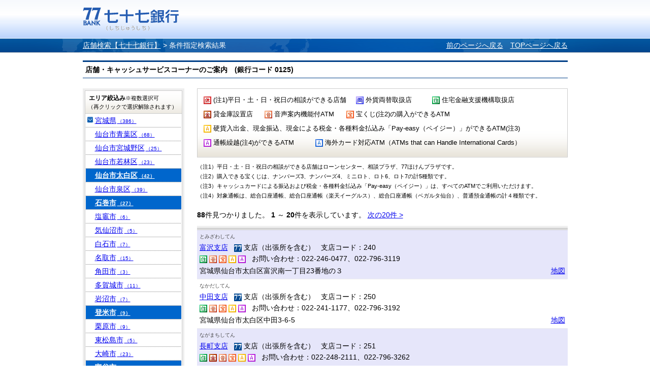

--- FILE ---
content_type: text/html;charset=UTF-8
request_url: http://sasp.mapion.co.jp/b/the77bank/attr/?t=attr_con&citycode=04104&citycode=04212&citycode=04401&citycode=04324&citycode=04202&citycode=04216
body_size: 60506
content:
<?xml version="1.0" encoding="UTF-8" ?>

<!DOCTYPE html PUBLIC "-//W3C//DTD XHTML 1.0 Transitional//EN" "http://www.w3.org/TR/xhtml1/DTD/xhtml1-transitional.dtd">
<html xmlns="http://www.w3.org/1999/xhtml" xml:lang="ja" lang="ja" dir="ltr">
<head>

<meta http-equiv="Content-Type" content="text/html; charset=UTF-8" />
<meta http-equiv="Content-Language" content="ja" />
<title>検索結果 | 店舗検索【七十七銀行】</title>
<meta name="robots" content="ALL" />
<meta content="検索結果ページです。七十七銀行のウェブサイト。仙台を中心とした地域の皆さまとともに歩む銀行です。サービス紹介、インターネットバンキング、各種ローンや資産運用のご紹介など。" name="description" />
<meta content="仙台,東北,地方銀行,七十七銀行,77銀行,77Bank,住宅ローン,カードローン,資産運用,投資信託,個人年金,外貨預金,保険,相続,クレジットカード,インターネットバンキング,セブンメイト,株主" name="keywords" />
<meta http-equiv="Content-Style-Type" content="text/css" />
<meta http-equiv="Content-Script-Type" content="text/javascript" />
<meta http-equiv="imagetoolbar" content="no" />
<link href="/f/common-ss/common-ss/css/common.css" rel="stylesheet" type="text/css" media="all" />
<link href="/f/common-ss/common-ss/css/list.css" rel="stylesheet" type="text/css" media="all" />
<link rel="stylesheet" href="/f/the77bank/css/common.css" type="text/css" media="all" />
<script type="text/javascript" src="/f/js_libs/jquery/jquery.js" charset="utf-8"></script>
<script>
var ErrorMessage={'nodata_con':'%e8%a9%b2%e5%bd%93%e3%81%ae%e6%9d%a1%e4%bb%b6%e3%81%ae%e6%a4%9c%e7%b4%a2%e7%b5%90%e6%9e%9c%e3%81%af%e3%81%82%e3%82%8a%e3%81%be%e3%81%9b%e3%82%93%e3%80%82%e6%a4%9c%e7%b4%a2%e6%9d%a1%e4%bb%b6%e3%82%92%e5%a4%89%e6%9b%b4%e3%81%97%e3%81%a6%e6%a4%9c%e7%b4%a2%e3%82%92%e3%81%97%e3%81%a6%e3%81%8f%e3%81%a0%e3%81%95%e3%81%84%e3%80%82', 'nodata':'%e8%a9%b2%e5%bd%93%e3%81%ae%e3%83%af%e3%83%bc%e3%83%89%e3%81%ae%e6%a4%9c%e7%b4%a2%e7%b5%90%e6%9e%9c%e3%81%af%e3%81%82%e3%82%8a%e3%81%be%e3%81%9b%e3%82%93%e3%80%82%e6%a4%9c%e7%b4%a2%e3%83%af%e3%83%bc%e3%83%89%e3%82%92%e5%a4%89%e6%9b%b4%e3%81%97%e3%81%a6%e6%a4%9c%e7%b4%a2%e3%82%92%e3%81%97%e3%81%a6%e3%81%8f%e3%81%a0%e3%81%95%e3%81%84%e3%80%82', 'json_error':'%e3%83%89%e3%82%ad%e3%83%a5%e3%83%a1%e3%83%b3%e3%83%88%e3%81%8cJSON%e5%bd%a2%e5%bc%8f%e3%81%a7%e3%81%af%e3%81%82%e3%82%8a%e3%81%be%e3%81%9b%e3%82%93%e3%81%a7%e3%81%97%e3%81%9f%e3%80%82%e7%8f%be%e5%9c%a8%e8%a8%ad%e5%ae%9a%e3%81%97%e3%81%a6%e3%81%84%e3%82%8b%e3%83%91%e3%83%a9%e3%83%a1%e3%83%bc%e3%82%bf%e3%81%ab%e8%aa%a4%e3%82%8a%e3%81%8c%e3%81%aa%e3%81%84%e3%81%8b%e7%a2%ba%e8%aa%8d%e3%81%97%e3%81%a6%e3%81%8f%e3%81%a0%e3%81%95%e3%81%84%e3%80%82', 'search_disable_scl':'%e3%81%93%e3%81%ae%e7%b8%ae%e5%b0%ba%e3%81%a7%e3%81%af%e6%a4%9c%e7%b4%a2%e3%81%a7%e3%81%8d%e3%81%be%e3%81%9b%e3%82%93%e3%80%82%e7%b8%ae%e5%b0%ba%e3%82%92%e5%a4%89%e6%9b%b4%e3%81%97%e3%81%a6%e3%81%8f%e3%81%a0%e3%81%95%e3%81%84%e3%80%82', 'overpage':'%e6%a4%9c%e7%b4%a2%e4%bb%b6%e6%95%b0%e3%81%8c%ef%bc%91%ef%bc%90%ef%bc%90%e4%bb%b6%e3%82%92%e8%b6%85%e3%81%88%e3%81%be%e3%81%97%e3%81%9f%e3%80%82%e6%8a%bd%e5%87%ba%e6%9d%a1%e4%bb%b6%e3%82%92%e5%a4%89%e6%9b%b4%e3%81%97%e3%81%a6%e3%81%8f%e3%81%a0%e3%81%95%e3%81%84%e3%80%82', 'form_value_empty':'%e6%a4%9c%e7%b4%a2%e3%83%af%e3%83%bc%e3%83%89%e3%82%92%e5%85%a5%e5%8a%9b%e3%81%97%e3%81%a6%e3%81%8f%e3%81%a0%e3%81%95%e3%81%84%e3%80%82', 'not_geocode':'%e5%a0%b4%e6%89%80%e3%82%92%e7%89%b9%e5%ae%9a%e3%81%a7%e3%81%8d%e3%81%be%e3%81%9b%e3%82%93%e3%81%a7%e3%81%97%e3%81%9f%e3%80%82%e6%a4%9c%e7%b4%a2%e3%82%ad%e3%83%bc%e3%83%af%e3%83%bc%e3%83%89%e3%82%92%e5%a4%89%e6%9b%b4%e3%81%97%e3%81%a6%e6%a4%9c%e7%b4%a2%e3%81%97%e3%81%a6%e3%81%8f%e3%81%a0%e3%81%95%e3%81%84%e3%80%82', 'station_not_found':'%e3%81%93%e3%81%ae%e4%bb%98%e8%bf%91%e3%81%ab%e8%a1%a8%e7%a4%ba%e3%81%a7%e3%81%8d%e3%82%8b%e6%9c%80%e5%af%84%e3%82%8a%e9%a7%85%e3%81%8c%e3%81%82%e3%82%8a%e3%81%be%e3%81%9b%e3%82%93%e3%80%82', 'invalid_form_data':'%e4%bb%a5%e4%b8%8b%e3%81%ae%e8%a8%98%e5%8f%b7%e3%82%92%e5%85%a5%e5%8a%9b%e3%81%99%e3%82%8b%e3%81%a8%e6%a4%9c%e7%b4%a2%e3%81%8c%e3%81%a7%e3%81%8d%e3%81%be%e3%81%9b%e3%82%93%e3%80%82%0d%0a%e5%88%a5%e3%81%ae%e3%83%af%e3%83%bc%e3%83%89%e3%81%a7%e5%86%8d%e5%85%a5%e5%8a%9b%e3%82%92%e3%81%8a%e9%a1%98%e3%81%84%e3%81%97%e3%81%be%e3%81%99%e3%80%82%0d%0a%e3%80%8c+()?*%7b%7d%5b%5d/%60;~%7c=%22$:%3c%3e%5e%5c&!%e3%80%8d', 'nodata_circle':'%e3%81%93%e3%81%ae%e4%bb%98%e8%bf%91%e3%81%ab%e6%83%85%e5%a0%b1%e3%81%af%e3%81%82%e3%82%8a%e3%81%be%e3%81%9b%e3%82%93%e3%80%82%e6%8c%87%e5%ae%9a%e3%81%99%e3%82%8b%e5%a0%b4%e6%89%80%e3%82%92%e5%a4%89%e6%9b%b4%e3%81%97%e3%81%a6%e6%a4%9c%e7%b4%a2%e3%82%92%e3%81%97%e3%81%a6%e3%81%8f%e3%81%a0%e3%81%95%e3%81%84%e3%80%82', 'route_not_found':'%e3%83%ab%e3%83%bc%e3%83%88%e3%81%ae%e8%a1%a8%e7%a4%ba%e3%81%8c%e3%81%a7%e3%81%8d%e3%81%be%e3%81%9b%e3%82%93%e3%80%82', 'block_auth':'%e8%aa%8d%e8%a8%bc%e3%81%8c%e8%a8%b1%e5%8f%af%e3%81%95%e3%82%8c%e3%81%a6%e3%81%84%e3%81%be%e3%81%9b%e3%82%93%e3%81%a7%e3%81%97%e3%81%9f%e3%80%82%e7%8f%be%e5%9c%a8%e4%bd%bf%e7%94%a8%e3%81%97%e3%81%a6%e3%81%84%e3%82%8b%e3%83%a6%e3%83%bc%e3%82%b9%e3%82%b1%e3%83%bc%e3%82%b9%e3%81%ab%e3%81%a6%e8%aa%8d%e8%a8%bc%e3%82%92%e8%a8%b1%e5%8f%af%e3%81%97%e3%81%a6%e3%81%8f%e3%81%a0%e3%81%95%e3%81%84%e3%80%82', 'mail_domain_validation':'%e9%80%81%e4%bf%a1%e5%85%88%e3%82%92%e9%81%b8%e6%8a%9e%e3%81%97%e3%81%a6%e3%81%8f%e3%81%a0%e3%81%95%e3%81%84%e3%80%82', 'nodata_within':'%e7%8f%be%e5%9c%a8%e3%81%ae%e8%a1%a8%e7%a4%ba%e7%af%84%e5%9b%b2%e3%81%ab%e6%83%85%e5%a0%b1%e3%81%af%e3%81%82%e3%82%8a%e3%81%be%e3%81%9b%e3%82%93%e3%80%82%e7%b8%ae%e5%b0%ba%e3%82%84%e5%a0%b4%e6%89%80%e3%82%92%e5%a4%89%e6%9b%b4%e3%81%97%e3%81%a6%e4%b8%8b%e3%81%95%e3%81%84%e3%80%82', 'mail_account_validation':'%e3%83%a1%e3%83%bc%e3%83%ab%e3%82%a2%e3%83%89%e3%83%ac%e3%82%b9%e3%82%92%e5%85%a5%e5%8a%9b%e3%81%97%e3%81%a6%e3%81%8f%e3%81%a0%e3%81%95%e3%81%84%e3%80%82', 'searchaddresslist_error':'%e4%bd%8f%e6%89%80%e3%81%ae%e5%8f%96%e5%be%97%e3%81%ab%e5%a4%b1%e6%95%97%e3%81%97%e3%81%be%e3%81%97%e3%81%9f%e3%80%82', 'defaultMessage':'%e6%a4%9c%e7%b4%a2%e3%83%af%e3%83%bc%e3%83%89%e3%81%8c%e3%81%aa%e3%81%84%e3%81%9f%e3%82%81%e6%a4%9c%e7%b4%a2%e3%81%8c%e3%81%a7%e3%81%8d%e3%81%aa%e3%81%84%e3%80%81%e3%81%be%e3%81%9f%e3%81%af%e3%82%b7%e3%82%b9%e3%83%86%e3%83%a0%e3%82%a8%e3%83%a9%e3%83%bc%e3%81%ae%e3%81%9f%e3%82%81%e6%a4%9c%e7%b4%a2%e3%81%8c%e3%81%a7%e3%81%8d%e3%81%be%e3%81%9b%e3%82%93%e3%81%a7%e3%81%97%e3%81%9f%e3%80%82%3cBR%20/%3e%e5%86%8d%e5%ba%a6%e6%a4%9c%e7%b4%a2%e3%82%92%e3%81%97%e3%81%a6%e3%81%84%e3%81%9f%e3%81%a0%e3%81%8f%e3%81%8b%e3%80%81%e6%99%82%e9%96%93%e3%82%92%e3%81%8a%e3%81%84%e3%81%a6%e3%81%8b%e3%82%89%e6%a4%9c%e7%b4%a2%e3%82%92%e3%81%8a%e8%a9%a6%e3%81%97%e3%81%8f%e3%81%a0%e3%81%95%e3%81%84%e3%80%82', 'mail_error':'%e3%83%a1%e3%83%bc%e3%83%ab%e3%82%a2%e3%83%89%e3%83%ac%e3%82%b9%e3%81%8c%e4%b8%8d%e6%ad%a3%e3%81%a7%e3%81%99%e3%80%82'};
</script>
<!-- チェック状態の初期化処理折込のため拡張
<script type="text/javascript" src="./../../common-ss/common-ss/js/client_js/SpotSearch.js" charset="utf-8"></script>
 -->
<script src="/f/common-ss/common-ss/js/client_js/SpotSearch.js" type="text/javascript" charset="utf-8"></script>
<script type="text/javascript">window.retJson = {"t":"attr_con", "citycode":["04104", "04212", "04401", "04324", "04202", "04216"], "layer":"the77bank", "method":"attr"};SpotSearch.parameter.parseForm(retJson,"poi")</script>

</head>

<body>

	<div id="MapiHeader"><div class="MapiInner">
	<div style="position:relative;top:0;left:0;width:100%;">
	<div class="MapiTitle">
	<a href="http://www.77bank.co.jp/"><img src="/f/the77bank/img/logo_77_1.gif" alt="七十七銀行" /></a>
	
	</div>
	</div>
	<!--#MapiHeader--></div></div>
	

<div id="MapiContainer"><div class="MapiInner">
	<div id="MapiTopicpath">
	<div class="MapiClearfix">
	<div class="MapiTopicpathNavi">
		<a href="/b/the77bank/">店舗検索【七十七銀行】</a>&nbsp;&gt;&nbsp;<h1>条件指定検索結果</h1>
	</div>
	<div class="MapiTopicpathRedo">
		<span><a href="javascript:history.back();" style="padding-right: 10px;">前のページへ戻る</a></span>
		<span><a href="/b/the77bank/">TOPページへ戻る</a></span>
	</div>
	<!--.MapiClearfix--></div>
	<!--#MapiTopicpath--></div>

	<div class="MapiHeadCode">店舗・キャッシュサービスコーナーのご案内　(銀行コード 0125)</div>
	<div class="MapiClearfix" id="m_nohit">
		<div class="MapiFloatB1">
			<div class="MapiSection MapiIconDetail" id="MapiResearch"><div id="MapiResearchExp">
				<form action="/b/the77bank/attr/" name="poi" method="post">
					<div class="MapiNote">
					<ul class="MapiListItem">
					
					<li style="width:300px;"><img src="/f/the77bank/img/77bank_holiday_icon.gif" />&nbsp;(注1)平日・土・日・祝日の相談ができる店舗</li>
					
					<li style="width:150px;"><img src="/f/the77bank/img/77bank_exchange_icon.gif" />&nbsp;外貨両替取扱店</li>
					
					<li style="width:180px;"><img src="/f/the77bank/img/77bank_housing_icon.gif" />&nbsp;住宅金融支援機構取扱店</li>
					
					<li style="width:120px;"><img src="/f/the77bank/img/77bank_safebox_icon.gif" />&nbsp;貸金庫設置店</li>
					
					<li style="width:161px;"><img src="/f/the77bank/img/77bank_voice_atm_icon.gif" />&nbsp;音声案内機能付ATM</li>
					
					<li style="width:230px;"><img src="/f/the77bank/img/77bank_takara_atm_icon.gif" />&nbsp;宝くじ(注2)の購入ができるATM</li>
					
					<li style="width:650px;"><img src="/f/the77bank/img/77bank_cash_atm_icon.gif" />&nbsp;硬貨入出金、現金振込、現金による税金・各種料金払込み「Pay-easy（ペイジー）」ができるATM(注3)</li>
					
					<li style="width:220px;"><img src="/f/the77bank/img/77bank_cashcard_atm_icon.gif" />&nbsp;通帳繰越(注4)ができるATM</li>
					
					<li style="width:480px;"><img src="/f/the77bank/img/77bank_foreign_atm_icon.gif" />&nbsp;海外カード対応ATM（ATMs that can Handle International Cards）</li>
					
					</ul>
					</div>
				</form>
			<!--.MapiSection--></div></div>
			<p class="attention01">（注1）平日・土・日・祝日の相談ができる店舗はローンセンター、相談プラザ、77ほけんプラザです。</p>
			<p class="attention01">（注2）購入できる宝くじは、ナンバーズ3、ナンバーズ4、ミニロト、ロト6、ロト7の計5種類です。</p>
			<p class="attention01">（注3）キャッシュカードによる振込および税金・各種料金払込み「Pay-easy（ペイジー）」は、すべてのATMでご利用いただけます。</p>
			<p class="attention02">（注4）対象通帳は、総合口座通帳、総合口座通帳（楽天イーグルス）、総合口座通帳（ベガルタ仙台）、普通預金通帳の計４種類です。</p>
			

			
			<div id="MapiDataHit">
				<div class="MapiResultTxt">
					<span><strong>88</strong>件見つかりました。</span>
					<!--▼ページ送り -->
					

			<strong>1</strong>
            ～
			<strong>20</strong>件を表示しています。
	
					<!--▲ページ送り -->
					<!--▼ページ送り -->
					
		
				
				
					<span class="MapiPagerNo"></span>
				
				
					<span><a href="/b/the77bank/attr/?start=2&amp;t=attr_con&amp;citycode=04104&amp;citycode=04212&amp;citycode=04401&amp;citycode=04324&amp;citycode=04202&amp;citycode=04216" id="m_nextpage_link">次の20件&nbsp;&gt;</a></span>
				
				
		
	
					<!--▲ページ送り -->
				<!--.MapiResultTxt--></div>

				<div id="MapiInfoList">
                <div class="MapiTableWrap"><div class="MapiTableWrapInner">
					<table cellspacing="0" border="0" class="MapiTable">
						<tbody>
						
						<tr class="MapiOdd" id="m_stripe">
							<td>
							<div id="MapiListRub">とみざわしてん</div>
							<div id="MapiListUpLine" class="MapiClearfix">
							<span><a href="/b/the77bank/info/388/">富沢支店</a></span>
							&nbsp;
							
							
							<img src="/f/the77bank/img/77bank_branch_icon.gif" alt="支店（出張所を含む）" />&nbsp;支店（出張所を含む）
							
							
							
							
							
							
							
							
							
							
							&nbsp;
							支店コード：240
							</div><div>
							
							
							
							
							
							
							<img src="/f/the77bank/img/77bank_housing_icon.gif" alt="住宅金融支援機構取扱店" />
							
							
							
							
							
							<img src="/f/the77bank/img/77bank_voice_atm_icon.gif" alt="音声案内機能付ATM" />
							
							
							
							<img src="/f/the77bank/img/77bank_takara_atm_icon.gif" alt="宝くじ(注2)の購入ができるATM" />
							
							
							
							<img src="/f/the77bank/img/77bank_cash_atm_icon.gif" alt="硬貨入出金、現金振込、現金による税金・各種料金払込み「Pay-easy（ペイジー）」ができるATM(注3)" />
							
							
							
							<img src="/f/the77bank/img/77bank_cashcard_atm_icon.gif" alt="通帳繰越(注4)ができるATM" />
							
							
							
							
							&nbsp;
							
							
								お問い合わせ：022-246-0477、022-796-3119
							</div>
							<p class="MapiInfoAddr">宮城県仙台市太白区富沢南一丁目23番地の３</p>
							</td>
							<td class="MapiToMap"><a href="/m/the77bank/38.2105922_140.8714153_8000/?citycode=04104&citycode=04212&citycode=04401&citycode=04324&citycode=04202&citycode=04216">地図</a></td>
						</tr>
						
						<tr class="MapiEven" id="m_stripe">
							<td>
							<div id="MapiListRub">なかだしてん</div>
							<div id="MapiListUpLine" class="MapiClearfix">
							<span><a href="/b/the77bank/info/88/">中田支店</a></span>
							&nbsp;
							
							
							<img src="/f/the77bank/img/77bank_branch_icon.gif" alt="支店（出張所を含む）" />&nbsp;支店（出張所を含む）
							
							
							
							
							
							
							
							
							
							
							&nbsp;
							支店コード：250
							</div><div>
							
							
							
							
							
							
							<img src="/f/the77bank/img/77bank_housing_icon.gif" alt="住宅金融支援機構取扱店" />
							
							
							
							
							
							<img src="/f/the77bank/img/77bank_voice_atm_icon.gif" alt="音声案内機能付ATM" />
							
							
							
							<img src="/f/the77bank/img/77bank_takara_atm_icon.gif" alt="宝くじ(注2)の購入ができるATM" />
							
							
							
							<img src="/f/the77bank/img/77bank_cash_atm_icon.gif" alt="硬貨入出金、現金振込、現金による税金・各種料金払込み「Pay-easy（ペイジー）」ができるATM(注3)" />
							
							
							
							<img src="/f/the77bank/img/77bank_cashcard_atm_icon.gif" alt="通帳繰越(注4)ができるATM" />
							
							
							
							
							&nbsp;
							
							
								お問い合わせ：022-241-1177、022-796-3192
							</div>
							<p class="MapiInfoAddr">宮城県仙台市太白区中田3-6-5</p>
							</td>
							<td class="MapiToMap"><a href="/m/the77bank/38.1946319_140.8887281_8000/?citycode=04104&citycode=04212&citycode=04401&citycode=04324&citycode=04202&citycode=04216">地図</a></td>
						</tr>
						
						<tr class="MapiOdd" id="m_stripe">
							<td>
							<div id="MapiListRub">ながまちしてん</div>
							<div id="MapiListUpLine" class="MapiClearfix">
							<span><a href="/b/the77bank/info/84/">長町支店</a></span>
							&nbsp;
							
							
							<img src="/f/the77bank/img/77bank_branch_icon.gif" alt="支店（出張所を含む）" />&nbsp;支店（出張所を含む）
							
							
							
							
							
							
							
							
							
							
							&nbsp;
							支店コード：251
							</div><div>
							
							
							
							
							
							
							<img src="/f/the77bank/img/77bank_housing_icon.gif" alt="住宅金融支援機構取扱店" />
							
							
							
							<img src="/f/the77bank/img/77bank_safebox_icon.gif" alt="貸金庫設置店" />
							
							
							
							<img src="/f/the77bank/img/77bank_voice_atm_icon.gif" alt="音声案内機能付ATM" />
							
							
							
							<img src="/f/the77bank/img/77bank_takara_atm_icon.gif" alt="宝くじ(注2)の購入ができるATM" />
							
							
							
							<img src="/f/the77bank/img/77bank_cash_atm_icon.gif" alt="硬貨入出金、現金振込、現金による税金・各種料金払込み「Pay-easy（ペイジー）」ができるATM(注3)" />
							
							
							
							<img src="/f/the77bank/img/77bank_cashcard_atm_icon.gif" alt="通帳繰越(注4)ができるATM" />
							
							
							
							
							&nbsp;
							
							
								お問い合わせ：022-248-2111、022-796-3262
							</div>
							<p class="MapiInfoAddr">宮城県仙台市太白区長町3-8-29</p>
							</td>
							<td class="MapiToMap"><a href="/m/the77bank/38.2279097_140.8887531_8000/?citycode=04104&citycode=04212&citycode=04401&citycode=04324&citycode=04202&citycode=04216">地図</a></td>
						</tr>
						
						<tr class="MapiEven" id="m_stripe">
							<td>
							<div id="MapiListRub">にしたがしてん</div>
							<div id="MapiListUpLine" class="MapiClearfix">
							<span><a href="/b/the77bank/info/91/">西多賀支店</a></span>
							&nbsp;
							
							
							<img src="/f/the77bank/img/77bank_branch_icon.gif" alt="支店（出張所を含む）" />&nbsp;支店（出張所を含む）
							
							
							
							
							
							
							
							
							
							
							&nbsp;
							支店コード：266
							</div><div>
							
							
							
							
							
							
							<img src="/f/the77bank/img/77bank_housing_icon.gif" alt="住宅金融支援機構取扱店" />
							
							
							
							
							
							<img src="/f/the77bank/img/77bank_voice_atm_icon.gif" alt="音声案内機能付ATM" />
							
							
							
							<img src="/f/the77bank/img/77bank_takara_atm_icon.gif" alt="宝くじ(注2)の購入ができるATM" />
							
							
							
							<img src="/f/the77bank/img/77bank_cash_atm_icon.gif" alt="硬貨入出金、現金振込、現金による税金・各種料金払込み「Pay-easy（ペイジー）」ができるATM(注3)" />
							
							
							
							<img src="/f/the77bank/img/77bank_cashcard_atm_icon.gif" alt="通帳繰越(注4)ができるATM" />
							
							
							
							
							&nbsp;
							
							
								お問い合わせ：022-245-5161、022-796-3625
							</div>
							<p class="MapiInfoAddr">宮城県仙台市太白区鈎取1-2-12<br>・営業店代行受電対象店（お電話は自動音声応答となります）</p>
							</td>
							<td class="MapiToMap"><a href="/m/the77bank/38.2188031_140.8508594_8000/?citycode=04104&citycode=04212&citycode=04401&citycode=04324&citycode=04202&citycode=04216">地図</a></td>
						</tr>
						
						<tr class="MapiOdd" id="m_stripe">
							<td>
							<div id="MapiListRub">いずみざきしてん</div>
							<div id="MapiListUpLine" class="MapiClearfix">
							<span><a href="/b/the77bank/info/86/">泉崎支店（長町南支店内にて営業）</a></span>
							&nbsp;
							
							
							<img src="/f/the77bank/img/77bank_branch_icon.gif" alt="支店（出張所を含む）" />&nbsp;支店（出張所を含む）
							
							
							
							
							
							
							
							
							
							
							&nbsp;
							支店コード：273
							</div><div>
							
							
							
							
							
							
							<img src="/f/the77bank/img/77bank_housing_icon.gif" alt="住宅金融支援機構取扱店" />
							
							
							
							
							
							<img src="/f/the77bank/img/77bank_voice_atm_icon.gif" alt="音声案内機能付ATM" />
							
							
							
							<img src="/f/the77bank/img/77bank_takara_atm_icon.gif" alt="宝くじ(注2)の購入ができるATM" />
							
							
							
							<img src="/f/the77bank/img/77bank_cash_atm_icon.gif" alt="硬貨入出金、現金振込、現金による税金・各種料金払込み「Pay-easy（ペイジー）」ができるATM(注3)" />
							
							
							
							<img src="/f/the77bank/img/77bank_cashcard_atm_icon.gif" alt="通帳繰越(注4)ができるATM" />
							
							
							
							
							&nbsp;
							
							
								お問い合わせ：022-249-3161、022-796-4595
							</div>
							<p class="MapiInfoAddr">仙台市太白区長町7-19-70</p>
							</td>
							<td class="MapiToMap"><a href="/m/the77bank/38.2222301_140.8820647_8000/?citycode=04104&citycode=04212&citycode=04401&citycode=04324&citycode=04202&citycode=04216">地図</a></td>
						</tr>
						
						<tr class="MapiEven" id="m_stripe">
							<td>
							<div id="MapiListRub">はちほんまつしてん</div>
							<div id="MapiListUpLine" class="MapiClearfix">
							<span><a href="/b/the77bank/info/87/">八本松支店（長町支店内にて営業）</a></span>
							&nbsp;
							
							
							<img src="/f/the77bank/img/77bank_branch_icon.gif" alt="支店（出張所を含む）" />&nbsp;支店（出張所を含む）
							
							
							
							
							
							
							
							
							
							
							&nbsp;
							支店コード：275
							</div><div>
							
							
							
							
							
							
							<img src="/f/the77bank/img/77bank_housing_icon.gif" alt="住宅金融支援機構取扱店" />
							
							
							
							
							
							<img src="/f/the77bank/img/77bank_voice_atm_icon.gif" alt="音声案内機能付ATM" />
							
							
							
							<img src="/f/the77bank/img/77bank_takara_atm_icon.gif" alt="宝くじ(注2)の購入ができるATM" />
							
							
							
							<img src="/f/the77bank/img/77bank_cash_atm_icon.gif" alt="硬貨入出金、現金振込、現金による税金・各種料金払込み「Pay-easy（ペイジー）」ができるATM(注3)" />
							
							
							
							<img src="/f/the77bank/img/77bank_cashcard_atm_icon.gif" alt="通帳繰越(注4)ができるATM" />
							
							
							
							
							&nbsp;
							
							
								お問い合わせ：022-249-2151、022-796-3279
							</div>
							<p class="MapiInfoAddr">仙台市太白区長町3-8-29（長町支店内）</p>
							</td>
							<td class="MapiToMap"><a href="/m/the77bank/38.2279097_140.8887531_8000/?citycode=04104&citycode=04212&citycode=04401&citycode=04324&citycode=04202&citycode=04216">地図</a></td>
						</tr>
						
						<tr class="MapiOdd" id="m_stripe">
							<td>
							<div id="MapiListRub">こうようだいしてん</div>
							<div id="MapiListUpLine" class="MapiClearfix">
							<span><a href="/b/the77bank/info/54/">向陽台支店（明石台支店内にて営業）</a></span>
							&nbsp;
							
							
							<img src="/f/the77bank/img/77bank_branch_icon.gif" alt="支店（出張所を含む）" />&nbsp;支店（出張所を含む）
							
							
							
							
							
							
							
							
							
							
							&nbsp;
							支店コード：277
							</div><div>
							
							
							
							
							
							
							<img src="/f/the77bank/img/77bank_housing_icon.gif" alt="住宅金融支援機構取扱店" />
							
							
							
							<img src="/f/the77bank/img/77bank_safebox_icon.gif" alt="貸金庫設置店" />
							
							
							
							<img src="/f/the77bank/img/77bank_voice_atm_icon.gif" alt="音声案内機能付ATM" />
							
							
							
							<img src="/f/the77bank/img/77bank_takara_atm_icon.gif" alt="宝くじ(注2)の購入ができるATM" />
							
							
							
							<img src="/f/the77bank/img/77bank_cash_atm_icon.gif" alt="硬貨入出金、現金振込、現金による税金・各種料金払込み「Pay-easy（ペイジー）」ができるATM(注3)" />
							
							
							
							<img src="/f/the77bank/img/77bank_cashcard_atm_icon.gif" alt="通帳繰越(注4)ができるATM" />
							
							
							
							
							&nbsp;
							
							
								お問い合わせ：022-373-1201
							</div>
							<p class="MapiInfoAddr">宮城県富谷市明石台6-1-415（明石台支店内）</p>
							</td>
							<td class="MapiToMap"><a href="/m/the77bank/38.3463506_140.89658_8000/?citycode=04104&citycode=04212&citycode=04401&citycode=04324&citycode=04202&citycode=04216">地図</a></td>
						</tr>
						
						<tr class="MapiEven" id="m_stripe">
							<td>
							<div id="MapiListRub">ふくろばらしてん</div>
							<div id="MapiListUpLine" class="MapiClearfix">
							<span><a href="/b/the77bank/info/90/">袋原支店（中田支店内にて営業）</a></span>
							&nbsp;
							
							
							<img src="/f/the77bank/img/77bank_branch_icon.gif" alt="支店（出張所を含む）" />&nbsp;支店（出張所を含む）
							
							
							
							
							
							
							
							
							
							
							&nbsp;
							支店コード：281
							</div><div>
							
							
							
							
							
							
							<img src="/f/the77bank/img/77bank_housing_icon.gif" alt="住宅金融支援機構取扱店" />
							
							
							
							
							
							<img src="/f/the77bank/img/77bank_voice_atm_icon.gif" alt="音声案内機能付ATM" />
							
							
							
							<img src="/f/the77bank/img/77bank_takara_atm_icon.gif" alt="宝くじ(注2)の購入ができるATM" />
							
							
							
							<img src="/f/the77bank/img/77bank_cash_atm_icon.gif" alt="硬貨入出金、現金振込、現金による税金・各種料金払込み「Pay-easy（ペイジー）」ができるATM(注3)" />
							
							
							
							<img src="/f/the77bank/img/77bank_cashcard_atm_icon.gif" alt="通帳繰越(注4)ができるATM" />
							
							
							
							
							&nbsp;
							
							
								お問い合わせ：022-242-0871、022-796-7103
							</div>
							<p class="MapiInfoAddr">宮城県仙台市太白区中田3-6-5</p>
							</td>
							<td class="MapiToMap"><a href="/m/the77bank/38.1946534_140.8887605_8000/?citycode=04104&citycode=04212&citycode=04401&citycode=04324&citycode=04202&citycode=04216">地図</a></td>
						</tr>
						
						<tr class="MapiOdd" id="m_stripe">
							<td>
							<div id="MapiListRub">とみやしてん</div>
							<div id="MapiListUpLine" class="MapiClearfix">
							<span><a href="/b/the77bank/info/58/">富谷支店</a></span>
							&nbsp;
							
							
							<img src="/f/the77bank/img/77bank_branch_icon.gif" alt="支店（出張所を含む）" />&nbsp;支店（出張所を含む）
							
							
							
							
							
							
							
							
							
							
							&nbsp;
							支店コード：288
							</div><div>
							
							
							
							
							
							
							
							
							<img src="/f/the77bank/img/77bank_safebox_icon.gif" alt="貸金庫設置店" />
							
							
							
							<img src="/f/the77bank/img/77bank_voice_atm_icon.gif" alt="音声案内機能付ATM" />
							
							
							
							<img src="/f/the77bank/img/77bank_takara_atm_icon.gif" alt="宝くじ(注2)の購入ができるATM" />
							
							
							
							<img src="/f/the77bank/img/77bank_cash_atm_icon.gif" alt="硬貨入出金、現金振込、現金による税金・各種料金払込み「Pay-easy（ペイジー）」ができるATM(注3)" />
							
							
							
							<img src="/f/the77bank/img/77bank_cashcard_atm_icon.gif" alt="通帳繰越(注4)ができるATM" />
							
							
							
							
							&nbsp;
							
							
								お問い合わせ：022-358-4555、022-797-2124
							</div>
							<p class="MapiInfoAddr">宮城県富谷市ひより台2-36-4</p>
							</td>
							<td class="MapiToMap"><a href="/m/the77bank/38.3995264_140.8890361_8000/?citycode=04104&citycode=04212&citycode=04401&citycode=04324&citycode=04202&citycode=04216">地図</a></td>
						</tr>
						
						<tr class="MapiEven" id="m_stripe">
							<td>
							<div id="MapiListRub">あかいしだいしてん</div>
							<div id="MapiListUpLine" class="MapiClearfix">
							<span><a href="/b/the77bank/info/371/">明石台支店</a></span>
							&nbsp;
							
							
							<img src="/f/the77bank/img/77bank_branch_icon.gif" alt="支店（出張所を含む）" />&nbsp;支店（出張所を含む）
							
							
							
							
							
							
							
							
							
							
							&nbsp;
							支店コード：289
							</div><div>
							
							
							
							
							
							
							
							
							<img src="/f/the77bank/img/77bank_safebox_icon.gif" alt="貸金庫設置店" />
							
							
							
							<img src="/f/the77bank/img/77bank_voice_atm_icon.gif" alt="音声案内機能付ATM" />
							
							
							
							<img src="/f/the77bank/img/77bank_takara_atm_icon.gif" alt="宝くじ(注2)の購入ができるATM" />
							
							
							
							<img src="/f/the77bank/img/77bank_cash_atm_icon.gif" alt="硬貨入出金、現金振込、現金による税金・各種料金払込み「Pay-easy（ペイジー）」ができるATM(注3)" />
							
							
							
							<img src="/f/the77bank/img/77bank_cashcard_atm_icon.gif" alt="通帳繰越(注4)ができるATM" />
							
							
							
							
							&nbsp;
							
							
								お問い合わせ：022-773-9377、022-797-2369（明石台相談プラザと共通）
							</div>
							<p class="MapiInfoAddr">宮城県富谷市明石台６－１－４１５</p>
							</td>
							<td class="MapiToMap"><a href="/m/the77bank/38.3463254_140.8965085_8000/?citycode=04104&citycode=04212&citycode=04401&citycode=04324&citycode=04202&citycode=04216">地図</a></td>
						</tr>
						
						<tr class="MapiOdd" id="m_stripe">
							<td>
							<div id="MapiListRub">にしなかだしてん</div>
							<div id="MapiListUpLine" class="MapiClearfix">
							<span><a href="/b/the77bank/info/89/">西中田支店</a></span>
							&nbsp;
							
							
							<img src="/f/the77bank/img/77bank_branch_icon.gif" alt="支店（出張所を含む）" />&nbsp;支店（出張所を含む）
							
							
							
							
							
							
							
							
							
							
							&nbsp;
							支店コード：290
							</div><div>
							
							
							
							
							
							
							<img src="/f/the77bank/img/77bank_housing_icon.gif" alt="住宅金融支援機構取扱店" />
							
							
							
							
							
							<img src="/f/the77bank/img/77bank_voice_atm_icon.gif" alt="音声案内機能付ATM" />
							
							
							
							<img src="/f/the77bank/img/77bank_takara_atm_icon.gif" alt="宝くじ(注2)の購入ができるATM" />
							
							
							
							<img src="/f/the77bank/img/77bank_cash_atm_icon.gif" alt="硬貨入出金、現金振込、現金による税金・各種料金払込み「Pay-easy（ペイジー）」ができるATM(注3)" />
							
							
							
							<img src="/f/the77bank/img/77bank_cashcard_atm_icon.gif" alt="通帳繰越(注4)ができるATM" />
							
							
							
							
							&nbsp;
							
							
								お問い合わせ：022-241-8572、022-797-2864
							</div>
							<p class="MapiInfoAddr">仙台市太白区西中田七丁目 10 番 50 号</p>
							</td>
							<td class="MapiToMap"><a href="/m/the77bank/38.1908701_140.8773217_8000/?citycode=04104&citycode=04212&citycode=04401&citycode=04324&citycode=04202&citycode=04216">地図</a></td>
						</tr>
						
						<tr class="MapiEven" id="m_stripe">
							<td>
							<div id="MapiListRub">ながまちみなみしてん</div>
							<div id="MapiListUpLine" class="MapiClearfix">
							<span><a href="/b/the77bank/info/85/">長町南支店</a></span>
							&nbsp;
							
							
							<img src="/f/the77bank/img/77bank_branch_icon.gif" alt="支店（出張所を含む）" />&nbsp;支店（出張所を含む）
							
							
							
							
							
							
							
							
							
							
							&nbsp;
							支店コード：291
							</div><div>
							
							
							
							
							
							
							<img src="/f/the77bank/img/77bank_housing_icon.gif" alt="住宅金融支援機構取扱店" />
							
							
							
							<img src="/f/the77bank/img/77bank_safebox_icon.gif" alt="貸金庫設置店" />
							
							
							
							<img src="/f/the77bank/img/77bank_voice_atm_icon.gif" alt="音声案内機能付ATM" />
							
							
							
							<img src="/f/the77bank/img/77bank_takara_atm_icon.gif" alt="宝くじ(注2)の購入ができるATM" />
							
							
							
							<img src="/f/the77bank/img/77bank_cash_atm_icon.gif" alt="硬貨入出金、現金振込、現金による税金・各種料金払込み「Pay-easy（ペイジー）」ができるATM(注3)" />
							
							
							
							<img src="/f/the77bank/img/77bank_cashcard_atm_icon.gif" alt="通帳繰越(注4)ができるATM" />
							
							
							
							
							&nbsp;
							
							
								お問い合わせ：022-247-7077、022-797-3042
							</div>
							<p class="MapiInfoAddr">宮城県仙台市太白区長町7-19-70</p>
							</td>
							<td class="MapiToMap"><a href="/m/the77bank/38.2223088_140.8819697_8000/?citycode=04104&citycode=04212&citycode=04401&citycode=04324&citycode=04202&citycode=04216">地図</a></td>
						</tr>
						
						<tr class="MapiOdd" id="m_stripe">
							<td>
							<div id="MapiListRub">みなみやぎやましてん</div>
							<div id="MapiListUpLine" class="MapiClearfix">
							<span><a href="/b/the77bank/info/93/">南八木山支店</a></span>
							&nbsp;
							
							
							<img src="/f/the77bank/img/77bank_branch_icon.gif" alt="支店（出張所を含む）" />&nbsp;支店（出張所を含む）
							
							
							
							
							
							
							
							
							
							
							&nbsp;
							支店コード：299
							</div><div>
							
							
							
							
							
							
							
							
							<img src="/f/the77bank/img/77bank_safebox_icon.gif" alt="貸金庫設置店" />
							
							
							
							<img src="/f/the77bank/img/77bank_voice_atm_icon.gif" alt="音声案内機能付ATM" />
							
							
							
							<img src="/f/the77bank/img/77bank_takara_atm_icon.gif" alt="宝くじ(注2)の購入ができるATM" />
							
							
							
							<img src="/f/the77bank/img/77bank_cash_atm_icon.gif" alt="硬貨入出金、現金振込、現金による税金・各種料金払込み「Pay-easy（ペイジー）」ができるATM(注3)" />
							
							
							
							<img src="/f/the77bank/img/77bank_cashcard_atm_icon.gif" alt="通帳繰越(注4)ができるATM" />
							
							
							
							
							&nbsp;
							
							
								お問い合わせ：022-243-2151、022-797-3923
							</div>
							<p class="MapiInfoAddr">宮城県仙台市太白区八木山南4-1-6</p>
							</td>
							<td class="MapiToMap"><a href="/m/the77bank/38.2312567_140.839525_8000/?citycode=04104&citycode=04212&citycode=04401&citycode=04324&citycode=04202&citycode=04216">地図</a></td>
						</tr>
						
						<tr class="MapiEven" id="m_stripe">
							<td>
							<div id="MapiListRub">まつしましてん</div>
							<div id="MapiListUpLine" class="MapiClearfix">
							<span><a href="/b/the77bank/info/32/">松島支店</a></span>
							&nbsp;
							
							
							<img src="/f/the77bank/img/77bank_branch_icon.gif" alt="支店（出張所を含む）" />&nbsp;支店（出張所を含む）
							
							
							
							
							
							
							
							
							
							
							&nbsp;
							支店コード：303
							</div><div>
							
							
							
							
							
							
							<img src="/f/the77bank/img/77bank_housing_icon.gif" alt="住宅金融支援機構取扱店" />
							
							
							
							
							
							<img src="/f/the77bank/img/77bank_voice_atm_icon.gif" alt="音声案内機能付ATM" />
							
							
							
							<img src="/f/the77bank/img/77bank_takara_atm_icon.gif" alt="宝くじ(注2)の購入ができるATM" />
							
							
							
							<img src="/f/the77bank/img/77bank_cash_atm_icon.gif" alt="硬貨入出金、現金振込、現金による税金・各種料金払込み「Pay-easy（ペイジー）」ができるATM(注3)" />
							
							
							
							<img src="/f/the77bank/img/77bank_cashcard_atm_icon.gif" alt="通帳繰越(注4)ができるATM" />
							
							
							
							
							&nbsp;
							
							
								お問い合わせ：022-354-2171、022-797-4016
							</div>
							<p class="MapiInfoAddr">宮城県宮城郡松島町高城字町177</p>
							</td>
							<td class="MapiToMap"><a href="/m/the77bank/38.37915_141.0734775_8000/?citycode=04104&citycode=04212&citycode=04401&citycode=04324&citycode=04202&citycode=04216">地図</a></td>
						</tr>
						
						<tr class="MapiOdd" id="m_stripe">
							<td>
							<div id="MapiListRub">いいのがわしてん</div>
							<div id="MapiListUpLine" class="MapiClearfix">
							<span><a href="/b/the77bank/info/43/">飯野川支店</a></span>
							&nbsp;
							
							
							<img src="/f/the77bank/img/77bank_branch_icon.gif" alt="支店（出張所を含む）" />&nbsp;支店（出張所を含む）
							
							
							
							
							
							
							
							
							
							
							&nbsp;
							支店コード：400
							</div><div>
							
							
							
							
							
							
							<img src="/f/the77bank/img/77bank_housing_icon.gif" alt="住宅金融支援機構取扱店" />
							
							
							
							
							
							<img src="/f/the77bank/img/77bank_voice_atm_icon.gif" alt="音声案内機能付ATM" />
							
							
							
							<img src="/f/the77bank/img/77bank_takara_atm_icon.gif" alt="宝くじ(注2)の購入ができるATM" />
							
							
							
							<img src="/f/the77bank/img/77bank_cash_atm_icon.gif" alt="硬貨入出金、現金振込、現金による税金・各種料金払込み「Pay-easy（ペイジー）」ができるATM(注3)" />
							
							
							
							<img src="/f/the77bank/img/77bank_cashcard_atm_icon.gif" alt="通帳繰越(注4)ができるATM" />
							
							
							
							
							&nbsp;
							
							
								お問い合わせ：0225-62-3711、022-797-4842
							</div>
							<p class="MapiInfoAddr">宮城県石巻市相野谷字飯野川町127</p>
							</td>
							<td class="MapiToMap"><a href="/m/the77bank/38.5112306_141.3187756_8000/?citycode=04104&citycode=04212&citycode=04401&citycode=04324&citycode=04202&citycode=04216">地図</a></td>
						</tr>
						
						<tr class="MapiEven" id="m_stripe">
							<td>
							<div id="MapiListRub">なかつやましてん</div>
							<div id="MapiListUpLine" class="MapiClearfix">
							<span><a href="/b/the77bank/info/44/">中津山支店（飯野川支店内にて営業）</a></span>
							&nbsp;
							
							
							<img src="/f/the77bank/img/77bank_branch_icon.gif" alt="支店（出張所を含む）" />&nbsp;支店（出張所を含む）
							
							
							
							
							
							
							
							
							
							
							&nbsp;
							支店コード：401
							</div><div>
							
							
							
							
							
							
							<img src="/f/the77bank/img/77bank_housing_icon.gif" alt="住宅金融支援機構取扱店" />
							
							
							
							
							
							<img src="/f/the77bank/img/77bank_voice_atm_icon.gif" alt="音声案内機能付ATM" />
							
							
							
							<img src="/f/the77bank/img/77bank_takara_atm_icon.gif" alt="宝くじ(注2)の購入ができるATM" />
							
							
							
							<img src="/f/the77bank/img/77bank_cash_atm_icon.gif" alt="硬貨入出金、現金振込、現金による税金・各種料金払込み「Pay-easy（ペイジー）」ができるATM(注3)" />
							
							
							
							<img src="/f/the77bank/img/77bank_cashcard_atm_icon.gif" alt="通帳繰越(注4)ができるATM" />
							
							
							
							
							&nbsp;
							
							
								お問い合わせ：0225-76-2117、022-797-4862
							</div>
							<p class="MapiInfoAddr">宮城県石巻市相野谷字飯野川町127</p>
							</td>
							<td class="MapiToMap"><a href="/m/the77bank/38.5111756_141.31893_8000/?citycode=04104&citycode=04212&citycode=04401&citycode=04324&citycode=04202&citycode=04216">地図</a></td>
						</tr>
						
						<tr class="MapiOdd" id="m_stripe">
							<td>
							<div id="MapiListRub">こくちょうしてん</div>
							<div id="MapiListUpLine" class="MapiClearfix">
							<span><a href="/b/the77bank/info/37/">穀町支店（石巻支店内にて営業）</a></span>
							&nbsp;
							
							
							<img src="/f/the77bank/img/77bank_branch_icon.gif" alt="支店（出張所を含む）" />&nbsp;支店（出張所を含む）
							
							
							
							
							
							
							
							
							
							
							&nbsp;
							支店コード：403
							</div><div>
							
							
							
							
							
							
							<img src="/f/the77bank/img/77bank_housing_icon.gif" alt="住宅金融支援機構取扱店" />
							
							
							
							
							
							<img src="/f/the77bank/img/77bank_voice_atm_icon.gif" alt="音声案内機能付ATM" />
							
							
							
							<img src="/f/the77bank/img/77bank_takara_atm_icon.gif" alt="宝くじ(注2)の購入ができるATM" />
							
							
							
							<img src="/f/the77bank/img/77bank_cash_atm_icon.gif" alt="硬貨入出金、現金振込、現金による税金・各種料金払込み「Pay-easy（ペイジー）」ができるATM(注3)" />
							
							
							
							<img src="/f/the77bank/img/77bank_cashcard_atm_icon.gif" alt="通帳繰越(注4)ができるATM" />
							
							
							
							
							&nbsp;
							
							
								お問い合わせ：0225-22-5128、022-797-5140
							</div>
							<p class="MapiInfoAddr">石巻市立町2-5-12（石巻支店内）</p>
							</td>
							<td class="MapiToMap"><a href="/m/the77bank/38.4301284_141.3088883_8000/?citycode=04104&citycode=04212&citycode=04401&citycode=04324&citycode=04202&citycode=04216">地図</a></td>
						</tr>
						
						<tr class="MapiEven" id="m_stripe">
							<td>
							<div id="MapiListRub">いしのまきしてん</div>
							<div id="MapiListUpLine" class="MapiClearfix">
							<span><a href="/b/the77bank/info/35/">石巻支店</a></span>
							&nbsp;
							
							
							<img src="/f/the77bank/img/77bank_branch_icon.gif" alt="支店（出張所を含む）" />&nbsp;支店（出張所を含む）
							
							
							
							
							
							
							
							
							
							
							&nbsp;
							支店コード：404
							</div><div>
							
							
							
							
							
							
							<img src="/f/the77bank/img/77bank_housing_icon.gif" alt="住宅金融支援機構取扱店" />
							
							
							
							<img src="/f/the77bank/img/77bank_safebox_icon.gif" alt="貸金庫設置店" />
							
							
							
							<img src="/f/the77bank/img/77bank_voice_atm_icon.gif" alt="音声案内機能付ATM" />
							
							
							
							<img src="/f/the77bank/img/77bank_takara_atm_icon.gif" alt="宝くじ(注2)の購入ができるATM" />
							
							
							
							<img src="/f/the77bank/img/77bank_cash_atm_icon.gif" alt="硬貨入出金、現金振込、現金による税金・各種料金払込み「Pay-easy（ペイジー）」ができるATM(注3)" />
							
							
							
							<img src="/f/the77bank/img/77bank_cashcard_atm_icon.gif" alt="通帳繰越(注4)ができるATM" />
							
							
							
							
							&nbsp;
							
							
								お問い合わせ：0225-95-3311、022-797-5256
							</div>
							<p class="MapiInfoAddr">宮城県石巻市立町2-5-12</p>
							</td>
							<td class="MapiToMap"><a href="/m/the77bank/38.4300808_141.3088419_8000/?citycode=04104&citycode=04212&citycode=04401&citycode=04324&citycode=04202&citycode=04216">地図</a></td>
						</tr>
						
						<tr class="MapiOdd" id="m_stripe">
							<td>
							<div id="MapiListRub">みなとしてん</div>
							<div id="MapiListUpLine" class="MapiClearfix">
							<span><a href="/b/the77bank/info/38/">湊支店（渡波支店と同一店舗にて営業）</a></span>
							&nbsp;
							
							
							<img src="/f/the77bank/img/77bank_branch_icon.gif" alt="支店（出張所を含む）" />&nbsp;支店（出張所を含む）
							
							
							
							
							
							
							
							
							
							
							&nbsp;
							支店コード：406
							</div><div>
							
							
							
							
							
							
							<img src="/f/the77bank/img/77bank_housing_icon.gif" alt="住宅金融支援機構取扱店" />
							
							
							
							
							
							<img src="/f/the77bank/img/77bank_voice_atm_icon.gif" alt="音声案内機能付ATM" />
							
							
							
							<img src="/f/the77bank/img/77bank_takara_atm_icon.gif" alt="宝くじ(注2)の購入ができるATM" />
							
							
							
							<img src="/f/the77bank/img/77bank_cash_atm_icon.gif" alt="硬貨入出金、現金振込、現金による税金・各種料金払込み「Pay-easy（ペイジー）」ができるATM(注3)" />
							
							
							
							<img src="/f/the77bank/img/77bank_cashcard_atm_icon.gif" alt="通帳繰越(注4)ができるATM" />
							
							
							
							
							&nbsp;
							
							
								お問い合わせ：0225-22-1131、022-797-5449
							</div>
							<p class="MapiInfoAddr">宮城県石巻市湊字筒場40番地</p>
							</td>
							<td class="MapiToMap"><a href="/m/the77bank/38.4157458_141.3406061_8000/?citycode=04104&citycode=04212&citycode=04401&citycode=04324&citycode=04202&citycode=04216">地図</a></td>
						</tr>
						
						<tr class="MapiEven" id="m_stripe">
							<td>
							<div id="MapiListRub">わたのはしてん</div>
							<div id="MapiListUpLine" class="MapiClearfix">
							<span><a href="/b/the77bank/info/39/">渡波支店（湊支店と同一店舗にて営業）</a></span>
							&nbsp;
							
							
							<img src="/f/the77bank/img/77bank_branch_icon.gif" alt="支店（出張所を含む）" />&nbsp;支店（出張所を含む）
							
							
							
							
							
							
							
							
							
							
							&nbsp;
							支店コード：407
							</div><div>
							
							
							
							
							
							
							<img src="/f/the77bank/img/77bank_housing_icon.gif" alt="住宅金融支援機構取扱店" />
							
							
							
							
							
							<img src="/f/the77bank/img/77bank_voice_atm_icon.gif" alt="音声案内機能付ATM" />
							
							
							
							<img src="/f/the77bank/img/77bank_takara_atm_icon.gif" alt="宝くじ(注2)の購入ができるATM" />
							
							
							
							<img src="/f/the77bank/img/77bank_cash_atm_icon.gif" alt="硬貨入出金、現金振込、現金による税金・各種料金払込み「Pay-easy（ペイジー）」ができるATM(注3)" />
							
							
							
							<img src="/f/the77bank/img/77bank_cashcard_atm_icon.gif" alt="通帳繰越(注4)ができるATM" />
							
							
							
							
							&nbsp;
							
							
								お問い合わせ：0225-24-0121、022-797-5424
							</div>
							<p class="MapiInfoAddr">宮城県石巻市湊字筒場40番地</p>
							</td>
							<td class="MapiToMap"><a href="/m/the77bank/38.4157309_141.3405919_8000/?citycode=04104&citycode=04212&citycode=04401&citycode=04324&citycode=04202&citycode=04216">地図</a></td>
						</tr>
						
						</tbody>
					</table>
                    </div></div>
                    <!--▼ページ送り -->
    <!--				<div class="MapiPagerLeft MapiClearfix">-->
    <!--					<span m:inject="m:insert" m:path="./../../common-ss/common-ss/pager/block_pager_number.html" m:replace="true"/>-->
    <!--				</div>-->
                    <div class="MapiPagerCenter MapiClearfix">
                        
		
		<p>
			
			<span><span>1</span></span>
			
			
			<span><a href="/b/the77bank/attr/?start=2&t=attr_con&citycode=04104&citycode=04212&citycode=04401&citycode=04324&citycode=04202&citycode=04216" id="m_page_link">2</a></span>
			
			<span><a href="/b/the77bank/attr/?start=3&t=attr_con&citycode=04104&citycode=04212&citycode=04401&citycode=04324&citycode=04202&citycode=04216" id="m_page_link">3</a></span>
			
			
			<span><span class="MapiPagerpath">・・・</span></span>
			
			
			<span><a href="/b/the77bank/attr/?start=2&amp;t=attr_con&amp;citycode=04104&amp;citycode=04212&amp;citycode=04401&amp;citycode=04324&amp;citycode=04202&amp;citycode=04216" id="m_nextpage_link">次へ&nbsp;&gt;</a></span>
			
		</p>
		
	
                    </div>
    <!--				<div class="MapiPagerRight MapiClearfix">-->
    <!--					<span m:inject="m:insert" m:path="./../../common-ss/common-ss/pager/block_pager_number.html" m:replace="true"/>-->
    <!--				</div>-->
                    <!--▲ページ送り -->
                </div>
			</div>
			
		</div>
		<div class="MapiFloatB2">
			<!--▼絞り込み（エリア）-->
			
		
		<div class="MapiAreaSelect">
			<dl>
				<dt><span>エリア絞込み</span>※複数選択可<br />
					（再クリックで選択解除されます）</dt>
				
					<dd class="MapiOdd MapiSelect" id="m_pref_stripe">
					<a href="/b/the77bank/attr/04/?t=attr_con" id="m_pref_a">宮城県<span>（386）</span></a>
					
					<ul>
						
						<li class="MapiOdd" id="m_city_stripe">
						<a href="/b/the77bank/attr/?t=attr_con&citycode=04104&citycode=04212&citycode=04401&citycode=04324&citycode=04202&citycode=04216&citycode=04101">仙台市青葉区<span>（68）</span></a>
						</li>
						
						<li class="MapiEven" id="m_city_stripe">
						<a href="/b/the77bank/attr/?t=attr_con&citycode=04104&citycode=04212&citycode=04401&citycode=04324&citycode=04202&citycode=04216&citycode=04102">仙台市宮城野区<span>（25）</span></a>
						</li>
						
						<li class="MapiOdd" id="m_city_stripe">
						<a href="/b/the77bank/attr/?t=attr_con&citycode=04104&citycode=04212&citycode=04401&citycode=04324&citycode=04202&citycode=04216&citycode=04103">仙台市若林区<span>（23）</span></a>
						</li>
						
						<li class="MapiEven MapiSelect" id="m_city_stripe">
						<a href="/b/the77bank/attr/?t=attr_con&citycode=04212&citycode=04401&citycode=04324&citycode=04202&citycode=04216">仙台市太白区<span>（42）</span></a>
						</li>
						
						<li class="MapiOdd" id="m_city_stripe">
						<a href="/b/the77bank/attr/?t=attr_con&citycode=04104&citycode=04212&citycode=04401&citycode=04324&citycode=04202&citycode=04216&citycode=04105">仙台市泉区<span>（39）</span></a>
						</li>
						
						<li class="MapiEven MapiSelect" id="m_city_stripe">
						<a href="/b/the77bank/attr/?t=attr_con&citycode=04104&citycode=04212&citycode=04401&citycode=04324&citycode=04216">石巻市<span>（27）</span></a>
						</li>
						
						<li class="MapiOdd" id="m_city_stripe">
						<a href="/b/the77bank/attr/?t=attr_con&citycode=04104&citycode=04212&citycode=04401&citycode=04324&citycode=04202&citycode=04216&citycode=04203">塩竈市<span>（6）</span></a>
						</li>
						
						<li class="MapiEven" id="m_city_stripe">
						<a href="/b/the77bank/attr/?t=attr_con&citycode=04104&citycode=04212&citycode=04401&citycode=04324&citycode=04202&citycode=04216&citycode=04205">気仙沼市<span>（5）</span></a>
						</li>
						
						<li class="MapiOdd" id="m_city_stripe">
						<a href="/b/the77bank/attr/?t=attr_con&citycode=04104&citycode=04212&citycode=04401&citycode=04324&citycode=04202&citycode=04216&citycode=04206">白石市<span>（7）</span></a>
						</li>
						
						<li class="MapiEven" id="m_city_stripe">
						<a href="/b/the77bank/attr/?t=attr_con&citycode=04104&citycode=04212&citycode=04401&citycode=04324&citycode=04202&citycode=04216&citycode=04207">名取市<span>（15）</span></a>
						</li>
						
						<li class="MapiOdd" id="m_city_stripe">
						<a href="/b/the77bank/attr/?t=attr_con&citycode=04104&citycode=04212&citycode=04401&citycode=04324&citycode=04202&citycode=04216&citycode=04208">角田市<span>（3）</span></a>
						</li>
						
						<li class="MapiEven" id="m_city_stripe">
						<a href="/b/the77bank/attr/?t=attr_con&citycode=04104&citycode=04212&citycode=04401&citycode=04324&citycode=04202&citycode=04216&citycode=04209">多賀城市<span>（11）</span></a>
						</li>
						
						<li class="MapiOdd" id="m_city_stripe">
						<a href="/b/the77bank/attr/?t=attr_con&citycode=04104&citycode=04212&citycode=04401&citycode=04324&citycode=04202&citycode=04216&citycode=04211">岩沼市<span>（7）</span></a>
						</li>
						
						<li class="MapiEven MapiSelect" id="m_city_stripe">
						<a href="/b/the77bank/attr/?t=attr_con&citycode=04104&citycode=04401&citycode=04324&citycode=04202&citycode=04216">登米市<span>（9）</span></a>
						</li>
						
						<li class="MapiOdd" id="m_city_stripe">
						<a href="/b/the77bank/attr/?t=attr_con&citycode=04104&citycode=04212&citycode=04401&citycode=04324&citycode=04202&citycode=04216&citycode=04213">栗原市<span>（9）</span></a>
						</li>
						
						<li class="MapiEven" id="m_city_stripe">
						<a href="/b/the77bank/attr/?t=attr_con&citycode=04104&citycode=04212&citycode=04401&citycode=04324&citycode=04202&citycode=04216&citycode=04214">東松島市<span>（5）</span></a>
						</li>
						
						<li class="MapiOdd" id="m_city_stripe">
						<a href="/b/the77bank/attr/?t=attr_con&citycode=04104&citycode=04212&citycode=04401&citycode=04324&citycode=04202&citycode=04216&citycode=04215">大崎市<span>（23）</span></a>
						</li>
						
						<li class="MapiEven MapiSelect" id="m_city_stripe">
						<a href="/b/the77bank/attr/?t=attr_con&citycode=04104&citycode=04212&citycode=04401&citycode=04324&citycode=04202">富谷市<span>（8）</span></a>
						</li>
						
						<li class="MapiOdd" id="m_city_stripe">
						<a href="/b/the77bank/attr/?t=attr_con&citycode=04104&citycode=04212&citycode=04401&citycode=04324&citycode=04202&citycode=04216&citycode=04301">刈田郡蔵王町<span>（1）</span></a>
						</li>
						
						<li class="MapiEven" id="m_city_stripe">
						<a href="/b/the77bank/attr/?t=attr_con&citycode=04104&citycode=04212&citycode=04401&citycode=04324&citycode=04202&citycode=04216&citycode=04321">柴田郡大河原町<span>（4）</span></a>
						</li>
						
						<li class="MapiOdd" id="m_city_stripe">
						<a href="/b/the77bank/attr/?t=attr_con&citycode=04104&citycode=04212&citycode=04401&citycode=04324&citycode=04202&citycode=04216&citycode=04322">柴田郡村田町<span>（2）</span></a>
						</li>
						
						<li class="MapiEven" id="m_city_stripe">
						<a href="/b/the77bank/attr/?t=attr_con&citycode=04104&citycode=04212&citycode=04401&citycode=04324&citycode=04202&citycode=04216&citycode=04323">柴田郡柴田町<span>（8）</span></a>
						</li>
						
						<li class="MapiOdd MapiSelect" id="m_city_stripe">
						<a href="/b/the77bank/attr/?t=attr_con&citycode=04104&citycode=04212&citycode=04401&citycode=04202&citycode=04216">柴田郡川崎町<span>（1）</span></a>
						</li>
						
						<li class="MapiEven" id="m_city_stripe">
						<a href="/b/the77bank/attr/?t=attr_con&citycode=04104&citycode=04212&citycode=04401&citycode=04324&citycode=04202&citycode=04216&citycode=04341">伊具郡丸森町<span>（2）</span></a>
						</li>
						
						<li class="MapiOdd" id="m_city_stripe">
						<a href="/b/the77bank/attr/?t=attr_con&citycode=04104&citycode=04212&citycode=04401&citycode=04324&citycode=04202&citycode=04216&citycode=04361">亘理郡亘理町<span>（3）</span></a>
						</li>
						
						<li class="MapiEven" id="m_city_stripe">
						<a href="/b/the77bank/attr/?t=attr_con&citycode=04104&citycode=04212&citycode=04401&citycode=04324&citycode=04202&citycode=04216&citycode=04362">亘理郡山元町<span>（2）</span></a>
						</li>
						
						<li class="MapiOdd MapiSelect" id="m_city_stripe">
						<a href="/b/the77bank/attr/?t=attr_con&citycode=04104&citycode=04212&citycode=04324&citycode=04202&citycode=04216">宮城郡松島町<span>（1）</span></a>
						</li>
						
						<li class="MapiEven" id="m_city_stripe">
						<a href="/b/the77bank/attr/?t=attr_con&citycode=04104&citycode=04212&citycode=04401&citycode=04324&citycode=04202&citycode=04216&citycode=04404">宮城郡七ヶ浜町<span>（1）</span></a>
						</li>
						
						<li class="MapiOdd" id="m_city_stripe">
						<a href="/b/the77bank/attr/?t=attr_con&citycode=04104&citycode=04212&citycode=04401&citycode=04324&citycode=04202&citycode=04216&citycode=04406">宮城郡利府町<span>（6）</span></a>
						</li>
						
						<li class="MapiEven" id="m_city_stripe">
						<a href="/b/the77bank/attr/?t=attr_con&citycode=04104&citycode=04212&citycode=04401&citycode=04324&citycode=04202&citycode=04216&citycode=04421">黒川郡大和町<span>（6）</span></a>
						</li>
						
						<li class="MapiOdd" id="m_city_stripe">
						<a href="/b/the77bank/attr/?t=attr_con&citycode=04104&citycode=04212&citycode=04401&citycode=04324&citycode=04202&citycode=04216&citycode=04422">黒川郡大郷町<span>（1）</span></a>
						</li>
						
						<li class="MapiEven" id="m_city_stripe">
						<a href="/b/the77bank/attr/?t=attr_con&citycode=04104&citycode=04212&citycode=04401&citycode=04324&citycode=04202&citycode=04216&citycode=04445">加美郡加美町<span>（6）</span></a>
						</li>
						
						<li class="MapiOdd" id="m_city_stripe">
						<a href="/b/the77bank/attr/?t=attr_con&citycode=04104&citycode=04212&citycode=04401&citycode=04324&citycode=04202&citycode=04216&citycode=04501">遠田郡涌谷町<span>（3）</span></a>
						</li>
						
						<li class="MapiEven" id="m_city_stripe">
						<a href="/b/the77bank/attr/?t=attr_con&citycode=04104&citycode=04212&citycode=04401&citycode=04324&citycode=04202&citycode=04216&citycode=04505">遠田郡美里町<span>（2）</span></a>
						</li>
						
						<li class="MapiOdd" id="m_city_stripe">
						<a href="/b/the77bank/attr/?t=attr_con&citycode=04104&citycode=04212&citycode=04401&citycode=04324&citycode=04202&citycode=04216&citycode=04581">牡鹿郡女川町<span>（2）</span></a>
						</li>
						
						<li class="MapiEven" id="m_city_stripe">
						<a href="/b/the77bank/attr/?t=attr_con&citycode=04104&citycode=04212&citycode=04401&citycode=04324&citycode=04202&citycode=04216&citycode=04606">本吉郡南三陸町<span>（3）</span></a>
						</li>
						
					</ul>
					
				</dd>
				
					<dd class="MapiEven" id="m_pref_stripe">
					<a href="/b/the77bank/attr/01/?t=attr_con" id="m_pref_a">北海道<span>（1）</span></a>
					
				</dd>
				
					<dd class="MapiOdd" id="m_pref_stripe">
					<a href="/b/the77bank/attr/02/?t=attr_con" id="m_pref_a">青森県<span>（1）</span></a>
					
				</dd>
				
					<dd class="MapiEven" id="m_pref_stripe">
					<a href="/b/the77bank/attr/03/?t=attr_con" id="m_pref_a">岩手県<span>（2）</span></a>
					
				</dd>
				
					<dd class="MapiOdd" id="m_pref_stripe">
					<a href="/b/the77bank/attr/05/?t=attr_con" id="m_pref_a">秋田県<span>（1）</span></a>
					
				</dd>
				
					<dd class="MapiEven" id="m_pref_stripe">
					<a href="/b/the77bank/attr/06/?t=attr_con" id="m_pref_a">山形県<span>（1）</span></a>
					
				</dd>
				
					<dd class="MapiOdd" id="m_pref_stripe">
					<a href="/b/the77bank/attr/07/?t=attr_con" id="m_pref_a">福島県<span>（8）</span></a>
					
				</dd>
				
					<dd class="MapiEven" id="m_pref_stripe">
					<a href="/b/the77bank/attr/13/?t=attr_con" id="m_pref_a">東京都<span>（2）</span></a>
					
				</dd>
				
					<dd class="MapiOdd" id="m_pref_stripe">
					<a href="/b/the77bank/attr/23/?t=attr_con" id="m_pref_a">愛知県<span>（1）</span></a>
					
				</dd>
				
					<dd class="MapiEven" id="m_pref_stripe">
					<a href="/b/the77bank/attr/27/?t=attr_con" id="m_pref_a">大阪府<span>（1）</span></a>
					
				</dd>
				
			</dl>
			
			
		</div>
		
	
			<!--▲絞り込み（エリア）-->
		</div>
	</div>
</div></div>


	<div id="MapiFooter">
	<div class="MapiInner">
	<div class="MapiTopicpathRedo">
		<span><a href="javascript:history.back();" style="padding-right: 10px;">前のページへ戻る</a></span>
		<span><a href="/b/the77bank/">TOPページへ戻る</a></span>
	</div>
	</div></div>
	


</body>

</html>